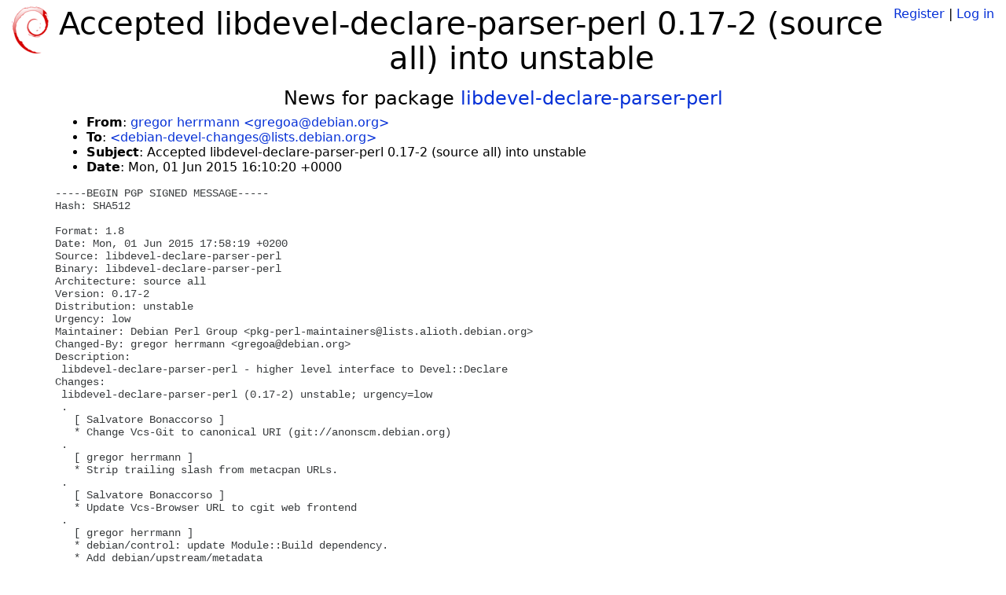

--- FILE ---
content_type: text/html; charset=utf-8
request_url: https://tracker.debian.org/news/688060/accepted-libdevel-declare-parser-perl-017-2-source-all-into-unstable/
body_size: 2802
content:

<!DOCTYPE html>
<html>
    <head>
        <meta charset="utf-8">
        <title>Debian Package Tracker</title>
        <meta name="viewport" content="width=device-width, initial-scale=1, shrink-to-fit=no">
	<meta http-equiv="x-ua-compatible" content="ie=edge">
        <link href="/static/css/bootstrap.min.css" rel="stylesheet" media="screen">
        <link href="/static/css/octicons.css" rel="stylesheet" media="screen">
        <link href="/static/css/style.css" rel="stylesheet" media="screen">
        <link type="application/opensearchdescription+xml" title="Debian Package Tracker Search" rel="search" href="/search.xml"/>
        

        
        
    </head>
    <body>
        
        <header class="page-header">
            <div class="container-fluid">
                
		<div class="row">
		<div class="col-xs-12 text-xs-center">
		    <div class="pull-xs-left">
<a href="/"><img src="/static/img/logo.png" alt="Debian Package Tracker" title="Visit the main page" ></a>
</div>
		    <div class="pull-xs-right">
		    
		    
    <span><a id="account-register" href="/accounts/register/">Register</a></span>
    <span>|</span>
    <span><a id="account-login" href="/accounts/login/">Log in</a></span>


		    
		    </div>
		    
    <h1>Accepted libdevel-declare-parser-perl 0.17-2 (source all) into unstable</h1>

		</div>
		</div>
                
            </div>
        </header>
        

	
        <div class="container">
            
<h4 class="text-xs-center">News for package <a href="/pkg/libdevel-declare-parser-perl">libdevel-declare-parser-perl</a></h4>
<div class="row">
    
    <ul class="email-news-headers">

<li><b>From</b>: 
    
        
            
            <a href="mailto:gregoa@debian.org" target="_blank">gregor herrmann &lt;gregoa@debian.org&gt;</a>
        
    
</li>

<li><b>To</b>: 
    
        
            
            <a href="mailto:debian-devel-changes@lists.debian.org" target="_blank"> &lt;debian-devel-changes@lists.debian.org&gt;</a>
        
    
</li>

<li><b>Subject</b>: 
    
        Accepted libdevel-declare-parser-perl 0.17-2 (source all) into unstable
    
</li>

<li><b>Date</b>: 
    
        Mon, 01 Jun 2015 16:10:20 +0000
    
</li>


</ul>

<div class="email-news-body">
	<pre>-----BEGIN PGP SIGNED MESSAGE-----
Hash: SHA512

Format: 1.8
Date: Mon, 01 Jun 2015 17:58:19 +0200
Source: libdevel-declare-parser-perl
Binary: libdevel-declare-parser-perl
Architecture: source all
Version: 0.17-2
Distribution: unstable
Urgency: low
Maintainer: Debian Perl Group &lt;pkg-perl-maintainers@lists.alioth.debian.org&gt;
Changed-By: gregor herrmann &lt;gregoa@debian.org&gt;
Description:
 libdevel-declare-parser-perl - higher level interface to Devel::Declare
Changes:
 libdevel-declare-parser-perl (0.17-2) unstable; urgency=low
 .
   [ Salvatore Bonaccorso ]
   * Change Vcs-Git to canonical URI (git://anonscm.debian.org)
 .
   [ gregor herrmann ]
   * Strip trailing slash from metacpan URLs.
 .
   [ Salvatore Bonaccorso ]
   * Update Vcs-Browser URL to cgit web frontend
 .
   [ gregor herrmann ]
   * debian/control: update Module::Build dependency.
   * Add debian/upstream/metadata
   * Update years of packaging copyright.
   * Declare compliance with Debian Policy 3.9.6.
   * Drop version from libmodule-build-perl build dependency.
   * Mark package as autopkgtest-able.
Checksums-Sha1:
 ad09d8b20f1e671d49f1dbc7e0ec8c57daef4409 2478 libdevel-declare-parser-perl_0.17-2.dsc
 4e827eb6c58956181d44a203f53697f54c48af13 2744 libdevel-declare-parser-perl_0.17-2.debian.tar.xz
 6beb08475e52dbd8b7a6a3bf1df0093befeed534 29292 libdevel-declare-parser-perl_0.17-2_all.deb
Checksums-Sha256:
 b9a7abfa482258d5eb0c902a4e3f095762f44b247332433570f39b55447102ad 2478 libdevel-declare-parser-perl_0.17-2.dsc
 c5be75f049d23991c1378ccee8eef92e7f88f6da1b42df53936da67937497508 2744 libdevel-declare-parser-perl_0.17-2.debian.tar.xz
 0fe60d51a6617be37f97ed717afe24b5dc3ec7e38c8f5ad61efad907a128643b 29292 libdevel-declare-parser-perl_0.17-2_all.deb
Files:
 57c96629e632da0e8953b53d1bb83dc3 2478 perl optional libdevel-declare-parser-perl_0.17-2.dsc
 1e3d62818da3f2a21aecf8d45372a478 2744 perl optional libdevel-declare-parser-perl_0.17-2.debian.tar.xz
 7e785c6249ed50b88f9cc68a0030e48e 29292 perl optional libdevel-declare-parser-perl_0.17-2_all.deb

-----BEGIN PGP SIGNATURE-----
Version: GnuPG v1

iQJ8BAEBCgBmBQJVbIE4XxSAAAAAAC4AKGlzc3Vlci1mcHJAbm90YXRpb25zLm9w
ZW5wZ3AuZmlmdGhob3JzZW1hbi5uZXREMUUxMzE2RTkzQTc2MEE4MTA0RDg1RkFC
QjNBNjgwMTg2NDlBQTA2AAoJELs6aAGGSaoG0lIP/2E8bTP7bTDvHnT+Lgozd4K8
AcrwTDq4xasxFZ9j815xvW/MP2NpXMD+ByQcAnBLIFgFRxqRQIi9P0VrbhHi9A+1
RNJi8+0zWQz1AhwneQzE8C68Gprjm37e/AnmWi8d4qV8WwUliu4c3uZKsX4JFQoK
QrD5AIxIAX+9kAnnB+T7sMJFLzvS/qzuP2Y+glRUgcoH0qYETb1+Sj0aqhqsY8Cb
K8WuGYZREuWdqepugxCzGkVvRnksYpTI+HTgIsF6e3sQ7/J6PXAk+SjMFYd63PVz
WGaz7jRKvvm7vI8JUS5MjfPDXJzT5a11LYmzl/2w+ESGO1G47DFGbvP3632g+cty
ElzkUzPwmiu9zrylYzbnMnhXMDb6y9Qocf0NEEw3EiMzEi1NNWCzR7Hb7RtXI5vp
q3kZXoU/ooeYq/alPEZqpU2C1G7ARVdD6vOomazKY6LzaUqZ1LR8xeyOSsHiYRF/
aYDweQgA9WVVDabLd04NpLxIcPlDuyqN0sS59y9LNdgAWQaZZaRHAMT9m3EQdGXt
NEjuP+wsZi4PxntzE0wW62Wf+NWfmxIEzFsU6qUoKlAG5hrkmFRHaw9n2yKfc/Ec
yUp+DlOh4xKucrCxm/BYuchx+Dv6n2LzRCtOqcvlx7Yggxld0L04LUIEZsolQ1D1
uphbzMI/dCs1NpU50wMW
=uWtx
-----END PGP SIGNATURE-----



</pre>
</div>

    
</div>

        </div>
	

        <footer id="footer" class="footer">
            <hr>
            <div class="container-fluid">
                <div class="text-xs-center p-b-1">
                    
                                        <div id="footer-title"><a href="https://www.debian.org">Debian</a> Package Tracker — <a href="https://deb.li/DTAuthors">Copyright</a> 2013-2025 The Distro Tracker Developers</div>
                    <div id="footer-bugs">
			Report problems to the <a href="https://bugs.debian.org/tracker.debian.org">tracker.debian.org pseudo-package</a> in the <a href="https://bugs.debian.org">Debian <acronym title="Bug Tracking System">BTS</acronym></a>.
		    </div>
                    <div id="footer-help">
                        <a href="https://qa.pages.debian.net/distro-tracker/">Documentation</a> —
                        <a href="https://salsa.debian.org/qa/distro-tracker/issues">Bugs</a> —
                        <a href="https://salsa.debian.org/qa/distro-tracker">Git Repository</a> —
                        <a href="https://qa.pages.debian.net/distro-tracker/contributing.html">Contributing</a>
                    </div>

                    
                </div>
            </div>
        </footer>

        <script src="/static/js/jquery.min.js"></script>
        <script src="/static/js/jquery.cookie.js"></script>
        <script src="/static/js/tether.min.js"></script>
        <script src="/static/js/popper.min.js"></script>
        <script src="/static/js/bootstrap.min.js"></script>
        <script src="/static/js/typeahead.bundle.min.js"></script>
        <script src="/static/js/main.js"></script>
        
    </body>
</html>
